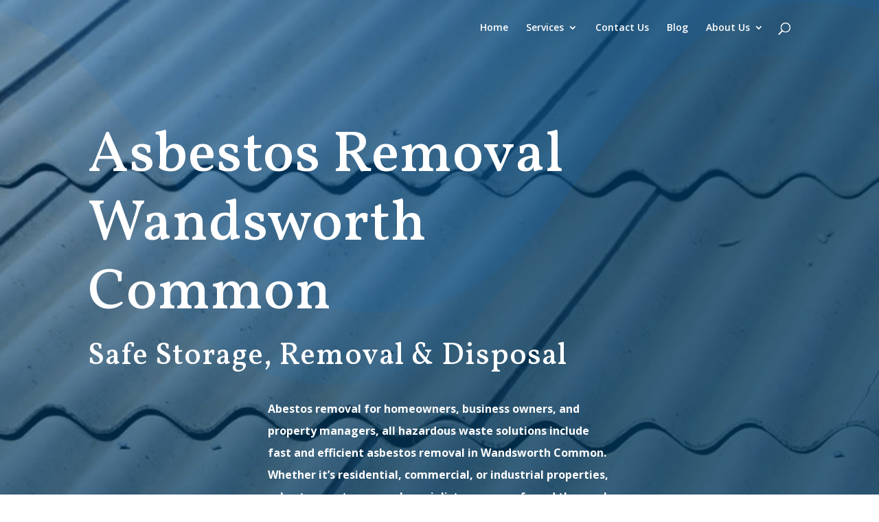

--- FILE ---
content_type: text/css
request_url: https://www.asbestos-removals.co.uk/wp-content/et-cache/253361/et-core-unified-253361.min.css?ver=1768146533
body_size: 275
content:
#ez-toc-container{border:2px solid #196DC1;border-radius:8px;padding:15px;background-color:#ffffff}#ez-toc-title{font-size:20px;font-weight:bold;margin-bottom:10px}#ez-toc-title::before{content:"Jump to";display:block;font-size:24px;color:#333;margin-bottom:5px}#ez-toc-container ul.ez-toc-list li{list-style-type:none;padding:10px 0;border-bottom:1px solid #e0e0e0;position:relative}#ez-toc-container ul.ez-toc-list li:last-child{border-bottom:none}#ez-toc-container ul.ez-toc-list li::marker{content:none}#ez-toc-container ul.ez-toc-list li::before{content:"\25BC";color:#196DC1;position:absolute;left:-20px;font-size:12px;top:50%;transform:translateY(-50%)}#ez-toc-container ul.ez-toc-list li a{color:#333;text-decoration:none;font-weight:500}#ez-toc-container ul.ez-toc-list li a:hover{color:#196DC1}.back-to-top{position:absolute;right:0;font-size:0.85em;text-decoration:none;color:#196DC1;margin-bottom:8px}.back-to-top:hover{text-decoration:underline}.heading-wrapper{position:relative;margin-bottom:2.5em}

--- FILE ---
content_type: text/css
request_url: https://www.asbestos-removals.co.uk/wp-content/et-cache/253361/et-core-unified-tb-253792-deferred-253361.min.css?ver=1768146535
body_size: 3055
content:
div.et_pb_section.et_pb_section_0_tb_footer{background-image:url(https://www.asbestos-removals.co.uk/wp-content/uploads/2025/04/Can-You-See-Asbestos.jpg)!important}.et_pb_section_0_tb_footer.et_pb_section{padding-top:0px;padding-bottom:0px}.et_pb_image_0_tb_footer{margin-top:90px!important;text-align:center}.et_pb_text_0_tb_footer.et_pb_text{color:#aaaaaa!important}.et_pb_text_0_tb_footer{line-height:1.4em;font-family:'Source Sans Pro',Helvetica,Arial,Lucida,sans-serif;font-size:18px;line-height:1.4em;margin-top:25px!important}.et_pb_row_inner_0_tb_footer.et_pb_row_inner{padding-top:132px!important;padding-bottom:120px!important}.et_pb_column .et_pb_row_inner_0_tb_footer{padding-top:132px;padding-bottom:120px}.et_pb_text_1_tb_footer.et_pb_text{color:#ffffff!important}.et_pb_text_1_tb_footer{font-family:'Playfair Display',Georgia,"Times New Roman",serif;font-size:64px;margin-bottom:40px!important}.et_pb_contact_form_0_tb_footer.et_pb_contact_form_container h1,.et_pb_contact_form_0_tb_footer.et_pb_contact_form_container h2.et_pb_contact_main_title,.et_pb_contact_form_0_tb_footer.et_pb_contact_form_container h3.et_pb_contact_main_title,.et_pb_contact_form_0_tb_footer.et_pb_contact_form_container h4.et_pb_contact_main_title,.et_pb_contact_form_0_tb_footer.et_pb_contact_form_container h5.et_pb_contact_main_title,.et_pb_contact_form_0_tb_footer.et_pb_contact_form_container h6.et_pb_contact_main_title{font-family:'Source Sans Pro',Helvetica,Arial,Lucida,sans-serif;font-size:18px;color:#848282!important}.et_pb_contact_form_0_tb_footer.et_pb_contact_form_container .input,.et_pb_contact_form_0_tb_footer.et_pb_contact_form_container .input::placeholder,.et_pb_contact_form_0_tb_footer.et_pb_contact_form_container .input[type=checkbox]+label,.et_pb_contact_form_0_tb_footer.et_pb_contact_form_container .input[type=radio]+label{font-family:'Source Sans Pro',Helvetica,Arial,Lucida,sans-serif;font-size:18px}.et_pb_contact_form_0_tb_footer.et_pb_contact_form_container .input::-webkit-input-placeholder{font-family:'Source Sans Pro',Helvetica,Arial,Lucida,sans-serif;font-size:18px}.et_pb_contact_form_0_tb_footer.et_pb_contact_form_container .input::-moz-placeholder{font-family:'Source Sans Pro',Helvetica,Arial,Lucida,sans-serif;font-size:18px}.et_pb_contact_form_0_tb_footer.et_pb_contact_form_container .input:-ms-input-placeholder{font-family:'Source Sans Pro',Helvetica,Arial,Lucida,sans-serif;font-size:18px}.et_pb_contact_form_0_tb_footer.et_pb_contact_form_container .input,.et_pb_contact_form_0_tb_footer.et_pb_contact_form_container .input[type="checkbox"]+label i,.et_pb_contact_form_0_tb_footer.et_pb_contact_form_container .input[type="radio"]+label i{border-radius:3px 3px 3px 3px;overflow:hidden}body #page-container .et_pb_section .et_pb_contact_form_0_tb_footer.et_pb_contact_form_container.et_pb_module .et_pb_button{color:#ffffff!important;border-width:4px!important;border-color:#d94b6a;border-radius:4px;letter-spacing:1px;font-size:18px;font-family:'Montserrat',Helvetica,Arial,Lucida,sans-serif!important;background-color:#d94b6a!important}body #page-container .et_pb_section .et_pb_contact_form_0_tb_footer.et_pb_contact_form_container.et_pb_module .et_pb_button:after{font-size:1.6em}body.et_button_custom_icon #page-container .et_pb_contact_form_0_tb_footer.et_pb_contact_form_container.et_pb_module .et_pb_button:after{font-size:18px}.et_pb_contact_form_0_tb_footer .input,.et_pb_contact_form_0_tb_footer .input[type="checkbox"]+label i,.et_pb_contact_form_0_tb_footer .input[type="radio"]+label i{background-color:#f9f9f9}.et_pb_contact_form_0_tb_footer .input,.et_pb_contact_form_0_tb_footer .input[type="checkbox"]+label,.et_pb_contact_form_0_tb_footer .input[type="radio"]+label,.et_pb_contact_form_0_tb_footer .input[type="checkbox"]:checked+label i:before,.et_pb_contact_form_0_tb_footer .input::placeholder{color:#848282}.et_pb_contact_form_0_tb_footer .input::-webkit-input-placeholder{color:#848282}.et_pb_contact_form_0_tb_footer .input::-moz-placeholder{color:#848282}.et_pb_contact_form_0_tb_footer .input::-ms-input-placeholder{color:#848282}.et_pb_contact_form_0_tb_footer .input[type="radio"]:checked+label i:before{background-color:#848282}@media only screen and (max-width:980px){.et_pb_image_0_tb_footer .et_pb_image_wrap img{width:auto}.et_pb_row_inner_0_tb_footer.et_pb_row_inner,.et_pb_column .et_pb_row_inner_0_tb_footer{padding-top:60px!important;padding-bottom:120px!important}.et_pb_text_1_tb_footer{font-size:46px;margin-bottom:20px!important}body #page-container .et_pb_section .et_pb_contact_form_0_tb_footer.et_pb_contact_form_container.et_pb_module .et_pb_button:after{display:inline-block;opacity:0}body #page-container .et_pb_section .et_pb_contact_form_0_tb_footer.et_pb_contact_form_container.et_pb_module .et_pb_button:hover:after{opacity:1}}@media only screen and (max-width:767px){.et_pb_image_0_tb_footer .et_pb_image_wrap img{width:auto}body #page-container .et_pb_section .et_pb_contact_form_0_tb_footer.et_pb_contact_form_container.et_pb_module .et_pb_button:after{display:inline-block;opacity:0}body #page-container .et_pb_section .et_pb_contact_form_0_tb_footer.et_pb_contact_form_container.et_pb_module .et_pb_button:hover:after{opacity:1}}.et_pb_row_3.et_pb_row{padding-top:27px!important;padding-right:0px!important;padding-bottom:0px!important;padding-left:0px!important;padding-top:27px;padding-right:0px;padding-bottom:0;padding-left:0px}.et_pb_divider_1:before,.et_pb_divider_2:before{border-top-color:rgba(0,0,0,0.08);border-top-width:2px}.et_pb_text_2{font-size:16px;max-width:600px}.et_pb_text_2 h2,.et_pb_text_3 h2,.et_pb_text_5 h2,.et_pb_text_6 h2,.et_pb_text_7 h2{font-family:'Vollkorn',Georgia,"Times New Roman",serif;font-size:35px;line-height:1.4em}.et_pb_row_4.et_pb_row{padding-top:0px!important;padding-right:0px!important;padding-bottom:27px!important;padding-left:0px!important;padding-top:0;padding-right:0px;padding-bottom:27px;padding-left:0px}.et_pb_row_4,body #page-container .et-db #et-boc .et-l .et_pb_row_4.et_pb_row,body.et_pb_pagebuilder_layout.single #page-container #et-boc .et-l .et_pb_row_4.et_pb_row,body.et_pb_pagebuilder_layout.single.et_full_width_page #page-container #et-boc .et-l .et_pb_row_4.et_pb_row{max-width:1400px}.et_pb_blurb_4.et_pb_blurb .et_pb_module_header,.et_pb_blurb_4.et_pb_blurb .et_pb_module_header a,.et_pb_blurb_5.et_pb_blurb .et_pb_module_header,.et_pb_blurb_5.et_pb_blurb .et_pb_module_header a,.et_pb_blurb_6.et_pb_blurb .et_pb_module_header,.et_pb_blurb_6.et_pb_blurb .et_pb_module_header a,.et_pb_blurb_7.et_pb_blurb .et_pb_module_header,.et_pb_blurb_7.et_pb_blurb .et_pb_module_header a,.et_pb_blurb_8.et_pb_blurb .et_pb_module_header,.et_pb_blurb_8.et_pb_blurb .et_pb_module_header a{font-family:'Vollkorn',Georgia,"Times New Roman",serif;font-size:20px;line-height:1.5em}.et_pb_blurb_4.et_pb_blurb p,.et_pb_blurb_4.et_pb_blurb,.et_pb_blurb_5.et_pb_blurb p,.et_pb_blurb_5.et_pb_blurb,.et_pb_blurb_6.et_pb_blurb p,.et_pb_blurb_6.et_pb_blurb,.et_pb_blurb_7.et_pb_blurb p,.et_pb_blurb_7.et_pb_blurb,.et_pb_blurb_8.et_pb_blurb p,.et_pb_blurb_8.et_pb_blurb{line-height:1.9em}.et_pb_blurb_4 .et_pb_main_blurb_image .et_pb_only_image_mode_wrap,.et_pb_blurb_4 .et_pb_main_blurb_image .et-pb-icon,.et_pb_blurb_5 .et_pb_main_blurb_image .et_pb_only_image_mode_wrap,.et_pb_blurb_5 .et_pb_main_blurb_image .et-pb-icon,.et_pb_blurb_6 .et_pb_main_blurb_image .et_pb_only_image_mode_wrap,.et_pb_blurb_6 .et_pb_main_blurb_image .et-pb-icon,.et_pb_blurb_7 .et_pb_main_blurb_image .et_pb_only_image_mode_wrap,.et_pb_blurb_7 .et_pb_main_blurb_image .et-pb-icon,.et_pb_blurb_8 .et_pb_main_blurb_image .et_pb_only_image_mode_wrap,.et_pb_blurb_8 .et_pb_main_blurb_image .et-pb-icon{border-radius:100px 100px 100px 100px;overflow:hidden;border-width:10px;border-color:#ffffff}.et_pb_blurb_4 .et_pb_main_blurb_image .et_pb_image_wrap,.et_pb_blurb_5 .et_pb_main_blurb_image .et_pb_image_wrap,.et_pb_blurb_6 .et_pb_main_blurb_image .et_pb_image_wrap,.et_pb_blurb_7 .et_pb_main_blurb_image .et_pb_image_wrap,.et_pb_blurb_8 .et_pb_main_blurb_image .et_pb_image_wrap{box-shadow:0px 0px 0px 2px #eceff3;width:80px}.et_pb_text_3,.et_pb_text_6{line-height:2em;font-size:16px;line-height:2em;max-width:600px}.et_pb_row_inner_1{border-width:12px;border-style:ridge;border-color:rgba(183,183,183,0.22);box-shadow:0px 60px 80px -30px rgba(0,0,0,0.29)}.et_pb_row_inner_1.et_pb_row_inner{padding-top:29.6875px!important;padding-right:30px!important;padding-bottom:29.6875px!important;padding-left:30px!important}.et_pb_column .et_pb_row_inner_1{padding-top:29.6875px;padding-right:30px;padding-bottom:29.6875px;padding-left:30px}.et_pb_image_1 .et_pb_image_wrap,.et_pb_image_2 .et_pb_image_wrap,.et_pb_image_3 .et_pb_image_wrap{border-width:4px;border-style:inset;border-color:rgba(211,211,211,0.43)}.et_pb_image_1,.et_pb_image_2,.et_pb_image_3{text-align:left;margin-left:0}.et_pb_button_2_wrapper .et_pb_button_2,.et_pb_button_2_wrapper .et_pb_button_2:hover{padding-top:18px!important;padding-right:26px!important;padding-bottom:18px!important;padding-left:44px!important}body #page-container .et_pb_section .et_pb_button_2,body #page-container .et_pb_section .et_pb_button_4,body #page-container .et_pb_section .et_pb_button_6{color:#ffffff!important;border-width:0px!important;border-color:rgba(0,0,0,0);border-radius:100px;letter-spacing:1px;font-size:13px;font-family:'Libre Franklin',Helvetica,Arial,Lucida,sans-serif!important;font-weight:600!important;background-color:#24c9c3}body #page-container .et_pb_section .et_pb_button_2:hover,body #page-container .et_pb_section .et_pb_button_4:hover,body #page-container .et_pb_section .et_pb_button_6:hover{letter-spacing:1px!important;background-image:initial;background-color:#27d8d2}body #page-container .et_pb_section .et_pb_button_2:after,body #page-container .et_pb_section .et_pb_button_4:after,body #page-container .et_pb_section .et_pb_button_5:after,body #page-container .et_pb_section .et_pb_button_6:after{display:none}body #page-container .et_pb_section .et_pb_button_2:before,body #page-container .et_pb_section .et_pb_button_4:before,body #page-container .et_pb_section .et_pb_button_5:before,body #page-container .et_pb_section .et_pb_button_6:before{content:attr(data-icon);font-family:ETmodules!important;font-weight:400!important;line-height:inherit;font-size:inherit!important;opacity:1;margin-left:-1.3em;right:auto;display:inline-block;font-family:ETmodules!important;font-weight:400!important}body #page-container .et_pb_section .et_pb_button_2:hover:before,body #page-container .et_pb_section .et_pb_button_4:hover:before,body #page-container .et_pb_section .et_pb_button_5:hover:before,body #page-container .et_pb_section .et_pb_button_6:hover:before{margin-left:.3em;right:auto;margin-left:-1.3em}.et_pb_button_2,.et_pb_button_4,.et_pb_button_5,.et_pb_button_6{transition:background-color 300ms ease 0ms,letter-spacing 300ms ease 0ms}.et_pb_button_2,.et_pb_button_2:after,.et_pb_button_4,.et_pb_button_4:after,.et_pb_button_5,.et_pb_button_5:after,.et_pb_button_6,.et_pb_button_6:after{transition:all 300ms ease 0ms}div.et_pb_section.et_pb_section_5{background-image:linear-gradient(90deg,#1e4278 0%,rgba(30,66,120,0.1) 100%),url(https://www.asbestos-removals.co.uk/wp-content/uploads/2021/03/funeral-home-image-34.jpg)!important}.et_pb_section_5.et_pb_section{padding-bottom:100px}.et_pb_text_5,.et_pb_text_7{line-height:2em;font-size:16px;line-height:2em;max-width:700px}.et_pb_blurb_19.et_pb_blurb .et_pb_module_header,.et_pb_blurb_19.et_pb_blurb .et_pb_module_header a,.et_pb_blurb_20.et_pb_blurb .et_pb_module_header,.et_pb_blurb_20.et_pb_blurb .et_pb_module_header a,.et_pb_blurb_21.et_pb_blurb .et_pb_module_header,.et_pb_blurb_21.et_pb_blurb .et_pb_module_header a,.et_pb_blurb_22.et_pb_blurb .et_pb_module_header,.et_pb_blurb_22.et_pb_blurb .et_pb_module_header a{font-family:'Vollkorn',Georgia,"Times New Roman",serif;font-weight:600;line-height:2em}.et_pb_column_38{padding-top:60px}.et_pb_button_4_wrapper .et_pb_button_4,.et_pb_button_4_wrapper .et_pb_button_4:hover,.et_pb_button_6_wrapper .et_pb_button_6,.et_pb_button_6_wrapper .et_pb_button_6:hover{padding-top:16px!important;padding-right:26px!important;padding-bottom:16px!important;padding-left:44px!important}.et_pb_row_inner_3{background-color:#ffffff;border-width:12px;border-style:ridge;border-color:rgba(183,183,183,0.22);box-shadow:0px 60px 80px -30px rgba(0,0,0,0.29)}.et_pb_row_inner_3.et_pb_row_inner{padding-top:30px!important;padding-right:30px!important;padding-bottom:30px!important;padding-left:30px!important;margin-top:-100px!important}.et_pb_column .et_pb_row_inner_3{padding-top:30px;padding-right:30px;padding-bottom:30px;padding-left:30px}.et_pb_section_7{border-radius:0 20vw 20vw 0;overflow:hidden}.et_pb_section_7.et_pb_section{padding-bottom:110px;background-color:#24c9c3!important}.et_pb_button_5_wrapper .et_pb_button_5,.et_pb_button_5_wrapper .et_pb_button_5:hover{padding-top:16px!important;padding-right:44px!important;padding-bottom:16px!important;padding-left:44px!important}body #page-container .et_pb_section .et_pb_button_5{color:#1e4278!important;border-width:0px!important;border-color:rgba(0,0,0,0);border-radius:100px;letter-spacing:1px;font-size:13px;font-family:'Libre Franklin',Helvetica,Arial,Lucida,sans-serif!important;font-weight:600!important;background-color:#ffffff}body #page-container .et_pb_section .et_pb_button_5:hover{letter-spacing:1px!important;background-image:initial;background-color:rgba(255,255,255,0.9)}.et_pb_accordion_0.et_pb_accordion h5.et_pb_toggle_title,.et_pb_accordion_0.et_pb_accordion h1.et_pb_toggle_title,.et_pb_accordion_0.et_pb_accordion h2.et_pb_toggle_title,.et_pb_accordion_0.et_pb_accordion h3.et_pb_toggle_title,.et_pb_accordion_0.et_pb_accordion h4.et_pb_toggle_title,.et_pb_accordion_0.et_pb_accordion h6.et_pb_toggle_title{font-family:'Vollkorn',Georgia,"Times New Roman",serif;font-size:18px;line-height:1.5em}.et_pb_accordion_0.et_pb_accordion .et_pb_toggle_content p,.et_pb_accordion_0.et_pb_accordion .et_pb_toggle_content{line-height:2em}.et_pb_accordion_0.et_pb_accordion .et_pb_accordion_item{border-width:0px}.et_pb_accordion_0 .et_pb_toggle_open{background-color:#ffffff}.et_pb_accordion_0 .et_pb_toggle_close{background-color:rgba(12,33,63,0.45)}.et_pb_accordion_0.et_pb_accordion .et_pb_toggle_open h5.et_pb_toggle_title,.et_pb_accordion_0.et_pb_accordion .et_pb_toggle_open h1.et_pb_toggle_title,.et_pb_accordion_0.et_pb_accordion .et_pb_toggle_open h2.et_pb_toggle_title,.et_pb_accordion_0.et_pb_accordion .et_pb_toggle_open h3.et_pb_toggle_title,.et_pb_accordion_0.et_pb_accordion .et_pb_toggle_open h4.et_pb_toggle_title,.et_pb_accordion_0.et_pb_accordion .et_pb_toggle_open h6.et_pb_toggle_title{color:#1e4278!important}.et_pb_accordion_0.et_pb_accordion .et_pb_toggle_close h5.et_pb_toggle_title,.et_pb_accordion_0.et_pb_accordion .et_pb_toggle_close h1.et_pb_toggle_title,.et_pb_accordion_0.et_pb_accordion .et_pb_toggle_close h2.et_pb_toggle_title,.et_pb_accordion_0.et_pb_accordion .et_pb_toggle_close h3.et_pb_toggle_title,.et_pb_accordion_0.et_pb_accordion .et_pb_toggle_close h4.et_pb_toggle_title,.et_pb_accordion_0.et_pb_accordion .et_pb_toggle_close h6.et_pb_toggle_title{color:#ffffff!important}.et_pb_accordion_0 .et_pb_toggle_title:before{color:#ffffff}div.et_pb_section.et_pb_section_8{background-image:radial-gradient(circle at top left,rgba(0,79,140,0.34) 0%,rgba(0,56,94,0.75) 50%),url(https://www.asbestos-removals.co.uk/wp-content/uploads/2021/03/funeral-home-image-42.jpg)!important}.et_pb_section_8.et_pb_section{padding-top:10vh;padding-right:0px;padding-bottom:12vh}.et_pb_section_8.section_has_divider.et_pb_top_divider .et_pb_top_inside_divider{background-image:url([data-uri]);background-size:100% 600px;top:0;height:600px;z-index:1;transform:scale(-1,1)}.et_pb_text_8 h1{font-family:'Vollkorn',Georgia,"Times New Roman",serif;font-size:84px;letter-spacing:1px;line-height:1.2em}.et_pb_text_8 h2{font-family:'Vollkorn',Georgia,"Times New Roman",serif;font-size:44px;letter-spacing:1px;line-height:1.4em}.et_pb_text_8{margin-bottom:20px!important;max-width:800px}.et_pb_row_13.et_pb_row{padding-top:0px!important;padding-right:0px!important;padding-bottom:0px!important;padding-left:0px!important;padding-top:0;padding-right:0px;padding-bottom:0;padding-left:0px}.et_pb_divider_13:before{border-top-color:rgba(255,255,255,0.2);border-top-width:2px}.et_pb_section_9.et_pb_section{background-color:#f7f7f7!important}.et_pb_column_14,.et_pb_column_16{padding-top:6%}.et_pb_column_15{padding-top:9%}.et_pb_accordion_item_0.et_pb_toggle,.et_pb_accordion_item_1.et_pb_toggle,.et_pb_accordion_item_2.et_pb_toggle,.et_pb_accordion_item_3.et_pb_toggle{padding-top:30px!important;padding-bottom:30px!important;margin-top:10px!important;margin-bottom:10px!important}.et_pb_text_2.et_pb_module,.et_pb_text_3.et_pb_module,.et_pb_text_5.et_pb_module,.et_pb_text_6.et_pb_module,.et_pb_text_7.et_pb_module{margin-left:auto!important;margin-right:auto!important}.et_pb_section_5{border-radius:20vw 0 0 20vw;overflow:hidden;margin-left:auto!important;margin-right:0px!important;box-shadow:inset 0px 0px 200px 0px rgba(0,0,0,0.22)}.et_pb_text_8.et_pb_module{margin-left:0px!important;margin-right:auto!important}@media only screen and (min-width:981px){.et_pb_section_5,.et_pb_section_7{max-width:85%}}@media only screen and (max-width:980px){.et_pb_text_2 h2,.et_pb_text_3 h2,.et_pb_text_5 h2,.et_pb_text_6 h2,.et_pb_text_7 h2{font-size:30px}.et_pb_image_1,.et_pb_image_2,.et_pb_image_3{text-align:center;margin-left:auto;margin-right:auto}.et_pb_image_1 .et_pb_image_wrap img,.et_pb_image_2 .et_pb_image_wrap img,.et_pb_image_3 .et_pb_image_wrap img{width:auto}body #page-container .et_pb_section .et_pb_button_2:before,body #page-container .et_pb_section .et_pb_button_4:before,body #page-container .et_pb_section .et_pb_button_5:before,body #page-container .et_pb_section .et_pb_button_6:before{line-height:inherit;font-size:inherit!important;margin-left:-1.3em;right:auto;display:inline-block;opacity:1;content:attr(data-icon);font-family:ETmodules!important;font-weight:400!important}body #page-container .et_pb_section .et_pb_button_2:after,body #page-container .et_pb_section .et_pb_button_4:after,body #page-container .et_pb_section .et_pb_button_5:after,body #page-container .et_pb_section .et_pb_button_6:after{display:none}body #page-container .et_pb_section .et_pb_button_2:hover:before,body #page-container .et_pb_section .et_pb_button_4:hover:before,body #page-container .et_pb_section .et_pb_button_5:hover:before,body #page-container .et_pb_section .et_pb_button_6:hover:before{margin-left:.3em;right:auto;margin-left:-1.3em}.et_pb_section_5.et_pb_section{padding-bottom:40px}.et_pb_section_5,.et_pb_section_7{max-width:95%}.et_pb_row>.et_pb_column.et_pb_column_38{padding-top:0px}.et_pb_row_inner_3.et_pb_row_inner{margin-top:0px!important}.et_pb_section_8.et_pb_section{padding-top:10vh;padding-bottom:10vh}.et_pb_text_8 h1,.et_pb_text_8 h2{font-size:35px}.et_pb_column_14,.et_pb_column_15,.et_pb_column_16{padding-top:0%}}@media only screen and (min-width:768px) and (max-width:980px){.et_pb_divider_2{display:none!important}}@media only screen and (max-width:767px){.et_pb_text_2 h2,.et_pb_text_3 h2,.et_pb_text_5 h2,.et_pb_text_6 h2,.et_pb_text_7 h2{font-size:25px}.et_pb_divider_2{display:none!important}.et_pb_image_1 .et_pb_image_wrap img,.et_pb_image_2 .et_pb_image_wrap img,.et_pb_image_3 .et_pb_image_wrap img{width:auto}body #page-container .et_pb_section .et_pb_button_2:before,body #page-container .et_pb_section .et_pb_button_4:before,body #page-container .et_pb_section .et_pb_button_5:before,body #page-container .et_pb_section .et_pb_button_6:before{line-height:inherit;font-size:inherit!important;margin-left:-1.3em;right:auto;display:inline-block;opacity:1;content:attr(data-icon);font-family:ETmodules!important;font-weight:400!important}body #page-container .et_pb_section .et_pb_button_2:after,body #page-container .et_pb_section .et_pb_button_4:after,body #page-container .et_pb_section .et_pb_button_5:after,body #page-container .et_pb_section .et_pb_button_6:after{display:none}body #page-container .et_pb_section .et_pb_button_2:hover:before,body #page-container .et_pb_section .et_pb_button_4:hover:before,body #page-container .et_pb_section .et_pb_button_5:hover:before,body #page-container .et_pb_section .et_pb_button_6:hover:before{margin-left:.3em;right:auto;margin-left:-1.3em}.et_pb_section_8.et_pb_section{padding-top:5vh;padding-bottom:5vh}.et_pb_text_8 h1,.et_pb_text_8 h2{font-size:30px}}